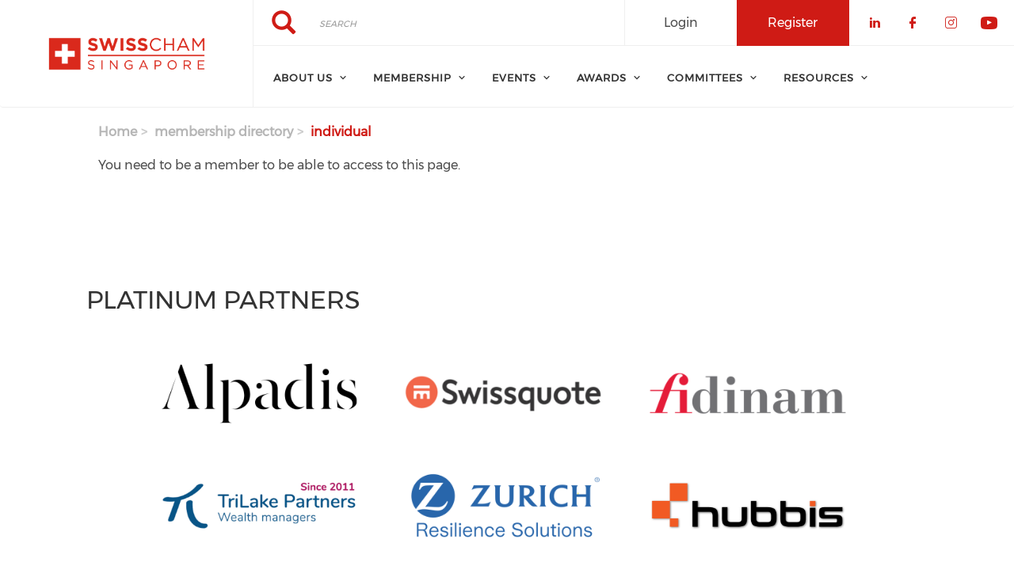

--- FILE ---
content_type: text/html; charset=UTF-8
request_url: https://www.swisscham.sg/membership-directory/individual
body_size: 10970
content:
<!DOCTYPE html><html lang="en" dir="ltr" prefix="content: http://purl.org/rss/1.0/modules/content/ dc: http://purl.org/dc/terms/ foaf: http://xmlns.com/foaf/0.1/ og: http://ogp.me/ns# rdfs: http://www.w3.org/2000/01/rdf-schema# schema: http://schema.org/ sioc: http://rdfs.org/sioc/ns# sioct: http://rdfs.org/sioc/types# skos: http://www.w3.org/2004/02/skos/core# xsd: http://www.w3.org/2001/XMLSchema# "><head><meta charset="utf-8" /><script async src="https://www.googletagmanager.com/gtag/js?id=G-NR9F9V1VCY"></script><script>window.dataLayer = window.dataLayer || [];function gtag(){dataLayer.push(arguments)};gtag("js", new Date());gtag("set", "developer_id.dMDhkMT", true);gtag("config", "G-NR9F9V1VCY", {"groups":"default","page_placeholder":"PLACEHOLDER_page_location","allow_ad_personalization_signals":false});</script><link rel="canonical" href="https://www.swisscham.sg/membership-directory/individual" /><link rel="image_src" href="https://swisscham.sg/sites/default/files/swisscham-singapore-logo.png" /><meta property="og:image" content="https://swisscham.sg/sites/default/files/swisscham-singapore-logo.png" /><meta property="og:image:url" content="https://swisscham.sg/sites/default/files/swisscham-singapore-logo.png" /><meta property="og:image:alt" content="SwissCham Singapore" /><meta name="Generator" content="Drupal 10 (https://www.drupal.org)" /><meta name="MobileOptimized" content="width" /><meta name="HandheldFriendly" content="true" /><meta name="viewport" content="width=device-width, initial-scale=1.0" /><link rel="stylesheet" href="/sites/default/files/fontyourface/local_fonts/montserrat/font.css" media="all" /><link rel="stylesheet" href="/sites/default/files/fontyourface/local_fonts/eventbank_v1_2/font.css" media="all" /><link rel="stylesheet" href="/sites/default/files/fontyourface/local_fonts/eventbank_v1_21/font.css" media="all" /><link rel="stylesheet" href="/sites/default/files/fontyourface/local_fonts/eventbank_v1_22/font.css" media="all" /><link rel="stylesheet" href="/sites/default/files/fontyourface/local_fonts/eventbank_v1_23/font.css" media="all" /><link rel="stylesheet" href="/sites/default/files/fontyourface/local_fonts/eventbank_v1_24/font.css" media="all" /><link rel="icon" href="/sites/default/files/swisscham-singapore-favicon.png.png" type="image/png" /><script>window.a2a_config=window.a2a_config||{};a2a_config.callbacks=[];a2a_config.overlays=[];a2a_config.templates={};</script><title>Membership Directory | SwissCham Singapore</title><link rel="stylesheet" media="all" href="/sites/default/files/css/css_GeLigbGR0yLcGcKSMM25ZU7XRGbC3rhwDQ7l9-DqERE.css?delta=0&amp;language=en&amp;theme=EventBank&amp;include=eJw9zMEJwzAMQNGF1GiHQucIMpYTE1sKkhLj7UsL7eXzTv91s8ST5MCtaaL28JitygaUcyjJxB-WYioBSTU8jE4sRp2H2gF-nWyl-o5_rZ8Pr2OvweDTgzsmcoa78nD8dumar8ZvR7Mz2g" /><link rel="stylesheet" media="all" href="/sites/default/files/css/css_4XGn5c4E8WiNr0kIuxKlOPAY4Rt264oy_Gl_6zrST00.css?delta=1&amp;language=en&amp;theme=EventBank&amp;include=eJw9zMEJwzAMQNGF1GiHQucIMpYTE1sKkhLj7UsL7eXzTv91s8ST5MCtaaL28JitygaUcyjJxB-WYioBSTU8jE4sRp2H2gF-nWyl-o5_rZ8Pr2OvweDTgzsmcoa78nD8dumar8ZvR7Mz2g" /><link rel="stylesheet" media="all" href="/sites/default/files/css/css_wvKyuWzd5MOaS1cLSdzQ80GmLouD90_AlAnuI1CwJxU.css?delta=2&amp;language=en&amp;theme=EventBank&amp;include=eJw9zMEJwzAMQNGF1GiHQucIMpYTE1sKkhLj7UsL7eXzTv91s8ST5MCtaaL28JitygaUcyjJxB-WYioBSTU8jE4sRp2H2gF-nWyl-o5_rZ8Pr2OvweDTgzsmcoa78nD8dumar8ZvR7Mz2g" /><link rel="stylesheet" media="all" href="//cdn.jsdelivr.net/npm/entreprise7pro-bootstrap@3.4.8/dist/css/bootstrap.min.css" integrity="sha256-zL9fLm9PT7/fK/vb1O9aIIAdm/+bGtxmUm/M1NPTU7Y=" crossorigin="anonymous" /><link rel="stylesheet" media="all" href="//cdn.jsdelivr.net/npm/@unicorn-fail/drupal-bootstrap-styles@0.0.2/dist/3.1.1/7.x-3.x/drupal-bootstrap.min.css" integrity="sha512-nrwoY8z0/iCnnY9J1g189dfuRMCdI5JBwgvzKvwXC4dZ+145UNBUs+VdeG/TUuYRqlQbMlL4l8U3yT7pVss9Rg==" crossorigin="anonymous" /><link rel="stylesheet" media="all" href="//cdn.jsdelivr.net/npm/@unicorn-fail/drupal-bootstrap-styles@0.0.2/dist/3.1.1/8.x-3.x/drupal-bootstrap.min.css" integrity="sha512-jM5OBHt8tKkl65deNLp2dhFMAwoqHBIbzSW0WiRRwJfHzGoxAFuCowGd9hYi1vU8ce5xpa5IGmZBJujm/7rVtw==" crossorigin="anonymous" /><link rel="stylesheet" media="all" href="//cdn.jsdelivr.net/npm/@unicorn-fail/drupal-bootstrap-styles@0.0.2/dist/3.2.0/7.x-3.x/drupal-bootstrap.min.css" integrity="sha512-U2uRfTiJxR2skZ8hIFUv5y6dOBd9s8xW+YtYScDkVzHEen0kU0G9mH8F2W27r6kWdHc0EKYGY3JTT3C4pEN+/g==" crossorigin="anonymous" /><link rel="stylesheet" media="all" href="//cdn.jsdelivr.net/npm/@unicorn-fail/drupal-bootstrap-styles@0.0.2/dist/3.2.0/8.x-3.x/drupal-bootstrap.min.css" integrity="sha512-JXQ3Lp7Oc2/VyHbK4DKvRSwk2MVBTb6tV5Zv/3d7UIJKlNEGT1yws9vwOVUkpsTY0o8zcbCLPpCBG2NrZMBJyQ==" crossorigin="anonymous" /><link rel="stylesheet" media="all" href="//cdn.jsdelivr.net/npm/@unicorn-fail/drupal-bootstrap-styles@0.0.2/dist/3.3.1/7.x-3.x/drupal-bootstrap.min.css" integrity="sha512-ZbcpXUXjMO/AFuX8V7yWatyCWP4A4HMfXirwInFWwcxibyAu7jHhwgEA1jO4Xt/UACKU29cG5MxhF/i8SpfiWA==" crossorigin="anonymous" /><link rel="stylesheet" media="all" href="//cdn.jsdelivr.net/npm/@unicorn-fail/drupal-bootstrap-styles@0.0.2/dist/3.3.1/8.x-3.x/drupal-bootstrap.min.css" integrity="sha512-kTMXGtKrWAdF2+qSCfCTa16wLEVDAAopNlklx4qPXPMamBQOFGHXz0HDwz1bGhstsi17f2SYVNaYVRHWYeg3RQ==" crossorigin="anonymous" /><link rel="stylesheet" media="all" href="//cdn.jsdelivr.net/npm/@unicorn-fail/drupal-bootstrap-styles@0.0.2/dist/3.4.0/8.x-3.x/drupal-bootstrap.min.css" integrity="sha512-tGFFYdzcicBwsd5EPO92iUIytu9UkQR3tLMbORL9sfi/WswiHkA1O3ri9yHW+5dXk18Rd+pluMeDBrPKSwNCvw==" crossorigin="anonymous" /><link rel="stylesheet" media="all" href="/sites/default/files/css/css_tOdV_UmAwrRrtKEeoB4OKMI3hSf8OTbZz-Huhfa-Po8.css?delta=11&amp;language=en&amp;theme=EventBank&amp;include=eJw9zMEJwzAMQNGF1GiHQucIMpYTE1sKkhLj7UsL7eXzTv91s8ST5MCtaaL28JitygaUcyjJxB-WYioBSTU8jE4sRp2H2gF-nWyl-o5_rZ8Pr2OvweDTgzsmcoa78nD8dumar8ZvR7Mz2g" /><script src="//use.fontawesome.com/releases/v5.13.1/js/all.js" defer crossorigin="anonymous"></script><script src="//use.fontawesome.com/releases/v5.13.1/js/v4-shims.js" defer crossorigin="anonymous"></script></head><body class="fontyourface body-class path-membership-directory has-glyphicons context-membership-directory-individual route-eventbank-api-membership-listing"><div class="ajax-overlay"><div id="loading"></div></div> <a href="#main-content" class="visually-hidden focusable skip-link"> Skip to main content </a><div class="dialog-off-canvas-main-canvas" data-off-canvas-main-canvas> <header class="navbar navbar-default container" id="navbar" role="banner"><div class="navbar-header"><div class="region region-navigation class-region-membership-directory-individual region-eventbank-api-membership-listing"> <section id="block-headerleft" class="col-xs-4 mobile-hide group-header-left block block-blockgroup block-block-groupheader-left clearfix"> <a class="logo navbar-btn pull-left" href="/" title="Home" rel="home"> <img src="/sites/default/files/swisscham-singapore-logo.png" alt="Home" /> </a> </section><section id="block-headerright" class="col-xs-8 mobile-hide group-header-right block block-blockgroup block-block-groupheader-right clearfix"> <section id="block-headerrighttop" class="col-xs-12 group-header-right-top block block-blockgroup block-block-groupheader-right-top clearfix"><div class="search-block-form col-xs-5 search-block-header block block-search block-search-form-block" data-drupal-selector="search-block-form" id="block-searchform" role="search"><form action="/search/node" method="get" id="search-block-form" accept-charset="UTF-8"><div class="form-item js-form-item form-type-search js-form-type-search form-item-keys js-form-item-keys form-no-label form-group"> <label for="edit-keys--2" class="control-label sr-only">Search</label><div class="input-group"><input title="" data-toggle="" data-original-title="" data-drupal-selector="edit-keys" class="form-search form-control" placeholder="Search" type="search" id="edit-keys--2" name="keys" value="" size="15" maxlength="128" /><span class="input-group-btn"><button type="submit" value="Search" class="button js-form-submit form-submit btn-primary btn icon-only"><span class="sr-only">Search</span><span class="icon glyphicon glyphicon-search" aria-hidden="true"></span></button></span></div><div id="edit-keys--2--description" class="description help-block"> Enter the terms you wish to search for.</div></div><div class="form-actions form-group js-form-wrapper form-wrapper" data-drupal-selector="edit-actions" id="edit-actions--2"></div></form></div><section id="block-socialfollow" class="col-xs-3 header-login-register-follow header-social-follow block block-eventbank-social block-social-follow-block clearfix"><div class="icon-social-header"><div class="social-header-follow button-social-media"> <a href="https://www.linkedin.com/company/swisschamsingapore/" target="_blank"> <span class="f-icon linkedin-icon icon-social-media" alt="Check our social media on linkedin"></span> <span class="visually-hidden">Check our social media on linkedin</span> </a></div><div class="social-header-follow button-social-media"> <a href="https://www.facebook.com/swisschamsingapore/" target="_blank"> <span class="f-icon facebook-icon icon-social-media" alt="Check our social media on facebook"></span> <span class="visually-hidden">Check our social media on facebook</span> </a></div><div class="social-header-follow button-social-media"> <a href="https://www.instagram.com/swisschamsingapore/" target="_blank"> <span class="f-icon instagram-icon icon-social-media" alt="Check our social media on instagram"></span> <span class="visually-hidden">Check our social media on instagram</span> </a></div><div class="social-header-follow button-social-media"> <a href="https://www.youtube.com/channel/UCDvwL_6N2Oy7rLzo7tZg7Jw" target="_blank"> <span class="f-icon youtube-icon icon-social-media" alt="Check our social media on youtube"></span> <span class="visually-hidden">Check our social media on youtube</span> </a></div></div> </section><section id="block-eventbankregister" class="col-xs-2 header-login-register-follow header-eventbank-register block block-eventbank-api block-eventbank-register-block clearfix"> <a target="_blank" href="https://swisschamsg.glueup.com/register/account"><div class="field field--name-body field--type-text-with-summary field--label-hidden field--item"><p> Register</p></div> </a> </section><section id="block-eventbanklogin" class="col-xs-2 header-login-register-follow header-eventbank-login block block-eventbank-api block-eventbank-login-block clearfix"> <a class="popup-modal user-login-button" href="/user/login#region-content"><div class="field field--name-body field--type-text-with-summary field--label-hidden field--item"><p> Login</p></div> </a> </section> </section><section id="block-mainnavigation" class="col-xs-12 main-navigation block block-superfish block-superfishmain clearfix"><ul id="superfish-main" class="menu sf-menu sf-main sf-navbar sf-style-white" role="menu" aria-label="Menu"><li id="main-menu-link-content289c190f-02a6-4931-a117-68244663329e" class="sf-depth-1 menuparent sf-first" role="none"> <span class="sf-depth-1 menuparent nolink" role="menuitem" aria-haspopup="true" aria-expanded="false">About Us</span><ul role="menu"><li id="main-menu-link-contente8c2f1dc-c710-4743-89ff-ab1c6b1bc4e2" class="sf-depth-2 sf-no-children sf-first" role="none"> <a href="/about-chamber-our-team" class="sf-depth-2" role="menuitem">About the Chamber</a></li><li id="main-menu-link-content17eb8bdb-8416-4b97-81f1-dcf20816c7d0" class="sf-depth-2 sf-no-children" role="none"> <a href="/our-mission" class="sf-depth-2" role="menuitem">Our mission</a></li><li id="main-menu-link-content66f2f208-2b73-409c-9c29-d99ff8665faf" class="sf-depth-2 sf-no-children" role="none"> <a href="/ambassadors-message" class="sf-depth-2" role="menuitem">Ambassador’s Message</a></li><li id="main-menu-link-contenta0013c7e-10ac-4d90-ba51-06f811799bac" class="sf-depth-2 sf-no-children sf-last" role="none"> <a href="/contact" class="sf-depth-2" role="menuitem">Contact Us</a></li></ul></li><li id="main-menu-link-content5d2f0f27-992e-4944-b1b5-a47d234b4db5" class="sf-depth-1 menuparent" role="none"> <span class="sf-depth-1 menuparent nolink" role="menuitem" aria-haspopup="true" aria-expanded="false">Membership</span><ul role="menu"><li id="main-menu-link-contentd93dd884-43fc-4c93-8588-d99601831232" class="sf-depth-2 sf-no-children sf-first" role="none"> <a href="/membership-benefits" class="sf-depth-2" role="menuitem">Membership Benefits</a></li><li id="main-menu-link-content5470faff-da3b-445a-bed9-5bd76d19c3cb" class="sf-depth-2 sf-no-children" role="none"> <a href="/membership-types" class="sf-depth-2" role="menuitem">Membership Types</a></li><li id="main-menu-link-content1f180a55-224f-4656-a930-cedf20312330" class="sf-depth-2 sf-no-children" role="none"> <a href="/become-partner" class="sf-depth-2" role="menuitem">Become a Partner</a></li><li id="main-menu-link-contente45b991a-0ce3-49c6-8bea-6f7d66d35070" class="sf-depth-2 sf-no-children" role="none"> <a href="/membership-directory/corporate" class="sf-depth-2" role="menuitem">Member Directory</a></li><li id="main-menu-link-contente492a8b6-3123-462d-92ac-935f233bd581" class="sf-depth-2 sf-no-children sf-last" role="none"> <a href="/swisscham-member-privileges" class="sf-depth-2" role="menuitem">Member Privileges</a></li></ul></li><li id="main-menu-link-content1f95291f-33c3-42c4-9e89-47f7d863cbc8" class="sf-depth-1 menuparent" role="none"> <span class="sf-depth-1 menuparent nolink" role="menuitem" aria-haspopup="true" aria-expanded="false">Events</span><ul role="menu"><li id="main-menu-link-content3c1e3653-37be-4901-9499-720f82266f1c" class="sf-depth-2 sf-no-children sf-first" role="none"> <a href="/events" class="sf-depth-2" role="menuitem">Our Events</a></li><li id="main-menu-link-content75b4f05e-78ee-4b45-a6f6-3b5b997ea0ac" class="sf-depth-2 sf-no-children" role="none"> <a href="/swisscham-event-portfolio" class="sf-depth-2" role="menuitem">Events Portfolio</a></li><li id="main-menu-link-content47f92c59-efe5-4a18-86b7-45af0e033ad4" class="sf-depth-2 sf-no-children" role="none"> <a href="/photo-gallery" class="sf-depth-2" role="menuitem">Photo Gallery</a></li><li id="main-menu-link-contentbcd1a1f9-22b4-4284-898e-0f89b6168ef3" class="sf-depth-2 sf-no-children" role="none"> <a href="/events?timeline=2" class="sf-depth-2" role="menuitem">Events Archive</a></li><li id="main-menu-link-content8b0645fb-0b6d-4b2a-a141-a88a8ffbc4ad" class="sf-depth-2 sf-no-children" role="none"> <a href="/member-events" class="sf-depth-2" role="menuitem">Member events</a></li></ul></li><li id="main-menu-link-contentda23c823-4c2e-420c-a0f1-01035958cbbb" class="sf-depth-1 menuparent" role="none"> <span class="sf-depth-1 menuparent nolink" role="menuitem" aria-haspopup="true" aria-expanded="false">Awards</span><ul role="menu"><li id="main-menu-link-content77ddd16e-23ee-4ceb-8b22-4a3a8e6572aa" class="sf-depth-2 sf-no-children sf-first" role="none"> <a href="/hr-award-2025" class="sf-depth-2" role="menuitem">HR Award 2025</a></li><li id="main-menu-link-contenta275e1eb-f322-42d0-aa17-e6af70265514" class="sf-depth-2 sf-no-children" role="none"> <a href="/swisscham-modern-work-hr-award-2024" class="sf-depth-2" role="menuitem">HR Award 2024</a></li><li id="main-menu-link-contentebda1610-b222-457a-bb49-e6a1df245b0f" class="sf-depth-2 sf-no-children" role="none"> <a href="/business-excellence-awards-past-winners" class="sf-depth-2" role="menuitem">Previous Award Winners</a></li></ul></li><li id="main-menu-link-contente9c75b43-dc2f-4bf4-b2a0-14758a7d9d7f" class="sf-depth-1 menuparent" role="none"> <span class="sf-depth-1 menuparent nolink" role="menuitem" aria-haspopup="true" aria-expanded="false">Committees</span><ul role="menu"><li id="main-menu-link-content297d01d4-3bc7-4410-81e4-8e69db1783e1" class="sf-depth-2 sf-no-children sf-first" role="none"> <a href="/committees-0" class="sf-depth-2" role="menuitem">About</a></li><li id="main-menu-link-content7a961a26-3a8a-4b54-a535-9c936912586e" class="sf-depth-2 sf-no-children" role="none"> <a href="/committees/climate-tech" class="sf-depth-2" role="menuitem">Climate Tech</a></li><li id="main-menu-link-content64f2232e-78f8-49ae-a3e2-2721b4e32749" class="sf-depth-2 sf-no-children" role="none"> <a href="/committees/finance" class="sf-depth-2" role="menuitem">Finance</a></li><li id="main-menu-link-contentebd1dc0e-d2ec-4f5a-bb3b-930473d5032a" class="sf-depth-2 sf-no-children" role="none"> <a href="/committees/hospitality" class="sf-depth-2" role="menuitem">Hospitality</a></li><li id="main-menu-link-contenta6c537ef-7458-49f2-8afd-f8fd4d957f06" class="sf-depth-2 sf-no-children" role="none"> <a href="/committees/international-relations-apac" class="sf-depth-2" role="menuitem">Int Relations APAC</a></li><li id="main-menu-link-contentc3841615-8ccd-46d2-b866-7606ebe81212" class="sf-depth-2 sf-no-children" role="none"> <a href="/committees/legal-integrity-compliance" class="sf-depth-2" role="menuitem">Legal, Integrity &amp; Compliance</a></li><li id="main-menu-link-contente2dc053d-64f6-404d-8591-f4a9a354858a" class="sf-depth-2 sf-no-children" role="none"> <a href="/committees/people-skills" class="sf-depth-2" role="menuitem">People &amp; Skills</a></li><li id="main-menu-link-content0f1539fe-aaba-4684-88c6-81b26eb8f863" class="sf-depth-2 sf-no-children" role="none"> <a href="/committees/science-technology" class="sf-depth-2" role="menuitem">Science &amp; Technology</a></li><li id="main-menu-link-content9dbd78c8-e676-478e-8761-a10431f886e0" class="sf-depth-2 sf-no-children sf-last" role="none"> <a href="/committees/join-young-professional-member" class="sf-depth-2" role="menuitem">Young Professionals</a></li></ul></li><li id="main-menu-link-content9144f3d1-230d-464a-bbd7-4ec109b1ef70" class="sf-depth-1 menuparent" role="none"> <span class="sf-depth-1 menuparent nolink" role="menuitem" aria-haspopup="true" aria-expanded="false">Resources</span><ul role="menu"><li id="main-menu-link-contentcd17e3b2-c75f-41de-a054-e7c7736f0e55" class="sf-depth-2 sf-no-children sf-first" role="none"> <a href="/news" class="sf-depth-2" role="menuitem">Chamber News</a></li><li id="main-views-viewviewsjobspage-1" class="sf-depth-2 sf-no-children" role="none"> <a href="/jobs" class="sf-depth-2" role="menuitem">Job Opportunities</a></li><li id="main-menu-link-contentd4c22dd9-41d0-4a03-bed3-fc4b6b36d97a" class="sf-depth-2 sf-no-children" role="none"> <a href="/swiss-news" class="sf-depth-2" role="menuitem">Swiss News</a></li><li id="main-menu-link-contentbbd3792a-8370-429a-aa4f-4afc97095b4d" class="sf-depth-2 menuparent" role="none"> <a href="/rules-terms" class="sf-depth-2 menuparent" role="menuitem" aria-haspopup="true" aria-expanded="false">Rules &amp; Terms</a><ul role="menu"><li id="main-menu-link-content2a84af01-853a-4add-945a-13a9688cb285" class="sf-depth-3 sf-no-children sf-first" role="none"> <a href="/swisscham-singapore-rules" class="sf-depth-3" role="menuitem">Rules</a></li><li id="main-menu-link-contentda6fa4c5-8cdb-4db7-9bef-a40583dffaa9" class="sf-depth-3 sf-no-children sf-last" role="none"> <a href="/terms-conditions" class="sf-depth-3" role="menuitem">Terms &amp; Conditions</a></li></ul></li></ul></li></ul> </section> </section><section id="block-mobileheadertop" class="col-xs-12 mobile-display mobile-header-top block block-blockgroup block-block-groupmobile-header-top clearfix"> <section id="block-socialfollow-2" class="col-xs-6 header-login-register-follow-mobile social-follow-mobile block block-eventbank-social block-social-follow-block clearfix"><div class="icon-social-header"><div class="social-header-follow button-social-media"> <a href="https://www.linkedin.com/company/swisschamsingapore/" target="_blank"> <span class="f-icon linkedin-icon icon-social-media" alt="Check our social media on linkedin"></span> <span class="visually-hidden">Check our social media on linkedin</span> </a></div><div class="social-header-follow button-social-media"> <a href="https://www.facebook.com/swisschamsingapore/" target="_blank"> <span class="f-icon facebook-icon icon-social-media" alt="Check our social media on facebook"></span> <span class="visually-hidden">Check our social media on facebook</span> </a></div><div class="social-header-follow button-social-media"> <a href="https://www.instagram.com/swisschamsingapore/" target="_blank"> <span class="f-icon instagram-icon icon-social-media" alt="Check our social media on instagram"></span> <span class="visually-hidden">Check our social media on instagram</span> </a></div><div class="social-header-follow button-social-media"> <a href="https://www.youtube.com/channel/UCDvwL_6N2Oy7rLzo7tZg7Jw" target="_blank"> <span class="f-icon youtube-icon icon-social-media" alt="Check our social media on youtube"></span> <span class="visually-hidden">Check our social media on youtube</span> </a></div></div> </section><section id="block-eventbanklogin-2" class="col-xs-3 header-login-register-follow-mobile eventbank-login-mobile block block-eventbank-api block-eventbank-login-block clearfix"> <a class="popup-modal user-login-button" href="/user/login#region-content"><div class="field field--name-body field--type-text-with-summary field--label-hidden field--item"><p> Login</p></div> </a> </section><section id="block-eventbankregister-2" class="col-xs-3 header-login-register-follow-mobile eventbank-register-mobile block block-eventbank-api block-eventbank-register-block clearfix"> <a target="_blank" href="https://swisschamsg.glueup.com/register/account"><div class="field field--name-body field--type-text-with-summary field--label-hidden field--item"><p> Register</p></div> </a> </section> </section><section id="block-mobileheaderbottom" class="col-xs-12 mobile-display mobile-header-bottom block block-blockgroup block-block-groupmobile-header-bottom clearfix"> <a class="logo navbar-btn pull-left" href="/" title="Home" rel="home"> <img src="/sites/default/files/swisscham-singapore-logo.png" alt="Home" /> </a> <section id="block-mobilemenu" class="col-xs-6 block block-eventbank-api block-mobile-menu clearfix"><div class="mobile-header-menu"> <span class="mobile-header-menu-link f-icon mobile-menu-icon"></span><div class="mobile-block-menu"> <span class="f-icon close-icon"></span> <section id="block-mainnavigation-2" class="main-navigation-mobile block block-superfish block-superfishmain clearfix"><ul id="superfish-main--2" class="menu sf-menu sf-main sf-vertical sf-style-none" role="menu" aria-label="Menu"><li id="main-menu-link-content289c190f-02a6-4931-a117-68244663329e--2" class="sf-depth-1 menuparent sf-first" role="none"> <span class="sf-depth-1 menuparent nolink" role="menuitem" aria-haspopup="true" aria-expanded="false">About Us</span><ul role="menu"><li id="main-menu-link-contente8c2f1dc-c710-4743-89ff-ab1c6b1bc4e2--2" class="sf-depth-2 sf-no-children sf-first" role="none"> <a href="/about-chamber-our-team" class="sf-depth-2" role="menuitem">About the Chamber</a></li><li id="main-menu-link-content17eb8bdb-8416-4b97-81f1-dcf20816c7d0--2" class="sf-depth-2 sf-no-children" role="none"> <a href="/our-mission" class="sf-depth-2" role="menuitem">Our mission</a></li><li id="main-menu-link-content66f2f208-2b73-409c-9c29-d99ff8665faf--2" class="sf-depth-2 sf-no-children" role="none"> <a href="/ambassadors-message" class="sf-depth-2" role="menuitem">Ambassador’s Message</a></li><li id="main-menu-link-contenta0013c7e-10ac-4d90-ba51-06f811799bac--2" class="sf-depth-2 sf-no-children sf-last" role="none"> <a href="/contact" class="sf-depth-2" role="menuitem">Contact Us</a></li></ul></li><li id="main-menu-link-content5d2f0f27-992e-4944-b1b5-a47d234b4db5--2" class="sf-depth-1 menuparent" role="none"> <span class="sf-depth-1 menuparent nolink" role="menuitem" aria-haspopup="true" aria-expanded="false">Membership</span><ul role="menu"><li id="main-menu-link-contentd93dd884-43fc-4c93-8588-d99601831232--2" class="sf-depth-2 sf-no-children sf-first" role="none"> <a href="/membership-benefits" class="sf-depth-2" role="menuitem">Membership Benefits</a></li><li id="main-menu-link-content5470faff-da3b-445a-bed9-5bd76d19c3cb--2" class="sf-depth-2 sf-no-children" role="none"> <a href="/membership-types" class="sf-depth-2" role="menuitem">Membership Types</a></li><li id="main-menu-link-content1f180a55-224f-4656-a930-cedf20312330--2" class="sf-depth-2 sf-no-children" role="none"> <a href="/become-partner" class="sf-depth-2" role="menuitem">Become a Partner</a></li><li id="main-menu-link-contente45b991a-0ce3-49c6-8bea-6f7d66d35070--2" class="sf-depth-2 sf-no-children" role="none"> <a href="/membership-directory/corporate" class="sf-depth-2" role="menuitem">Member Directory</a></li><li id="main-menu-link-contente492a8b6-3123-462d-92ac-935f233bd581--2" class="sf-depth-2 sf-no-children sf-last" role="none"> <a href="/swisscham-member-privileges" class="sf-depth-2" role="menuitem">Member Privileges</a></li></ul></li><li id="main-menu-link-content1f95291f-33c3-42c4-9e89-47f7d863cbc8--2" class="sf-depth-1 menuparent" role="none"> <span class="sf-depth-1 menuparent nolink" role="menuitem" aria-haspopup="true" aria-expanded="false">Events</span><ul role="menu"><li id="main-menu-link-content3c1e3653-37be-4901-9499-720f82266f1c--2" class="sf-depth-2 sf-no-children sf-first" role="none"> <a href="/events" class="sf-depth-2" role="menuitem">Our Events</a></li><li id="main-menu-link-content75b4f05e-78ee-4b45-a6f6-3b5b997ea0ac--2" class="sf-depth-2 sf-no-children" role="none"> <a href="/swisscham-event-portfolio" class="sf-depth-2" role="menuitem">Events Portfolio</a></li><li id="main-menu-link-content47f92c59-efe5-4a18-86b7-45af0e033ad4--2" class="sf-depth-2 sf-no-children" role="none"> <a href="/photo-gallery" class="sf-depth-2" role="menuitem">Photo Gallery</a></li><li id="main-menu-link-contentbcd1a1f9-22b4-4284-898e-0f89b6168ef3--2" class="sf-depth-2 sf-no-children" role="none"> <a href="/events?timeline=2" class="sf-depth-2" role="menuitem">Events Archive</a></li><li id="main-menu-link-content8b0645fb-0b6d-4b2a-a141-a88a8ffbc4ad--2" class="sf-depth-2 sf-no-children" role="none"> <a href="/member-events" class="sf-depth-2" role="menuitem">Member events</a></li></ul></li><li id="main-menu-link-contentda23c823-4c2e-420c-a0f1-01035958cbbb--2" class="sf-depth-1 menuparent" role="none"> <span class="sf-depth-1 menuparent nolink" role="menuitem" aria-haspopup="true" aria-expanded="false">Awards</span><ul role="menu"><li id="main-menu-link-content77ddd16e-23ee-4ceb-8b22-4a3a8e6572aa--2" class="sf-depth-2 sf-no-children sf-first" role="none"> <a href="/hr-award-2025" class="sf-depth-2" role="menuitem">HR Award 2025</a></li><li id="main-menu-link-contenta275e1eb-f322-42d0-aa17-e6af70265514--2" class="sf-depth-2 sf-no-children" role="none"> <a href="/swisscham-modern-work-hr-award-2024" class="sf-depth-2" role="menuitem">HR Award 2024</a></li><li id="main-menu-link-contentebda1610-b222-457a-bb49-e6a1df245b0f--2" class="sf-depth-2 sf-no-children" role="none"> <a href="/business-excellence-awards-past-winners" class="sf-depth-2" role="menuitem">Previous Award Winners</a></li></ul></li><li id="main-menu-link-contente9c75b43-dc2f-4bf4-b2a0-14758a7d9d7f--2" class="sf-depth-1 menuparent" role="none"> <span class="sf-depth-1 menuparent nolink" role="menuitem" aria-haspopup="true" aria-expanded="false">Committees</span><ul role="menu"><li id="main-menu-link-content297d01d4-3bc7-4410-81e4-8e69db1783e1--2" class="sf-depth-2 sf-no-children sf-first" role="none"> <a href="/committees-0" class="sf-depth-2" role="menuitem">About</a></li><li id="main-menu-link-content7a961a26-3a8a-4b54-a535-9c936912586e--2" class="sf-depth-2 sf-no-children" role="none"> <a href="/committees/climate-tech" class="sf-depth-2" role="menuitem">Climate Tech</a></li><li id="main-menu-link-content64f2232e-78f8-49ae-a3e2-2721b4e32749--2" class="sf-depth-2 sf-no-children" role="none"> <a href="/committees/finance" class="sf-depth-2" role="menuitem">Finance</a></li><li id="main-menu-link-contentebd1dc0e-d2ec-4f5a-bb3b-930473d5032a--2" class="sf-depth-2 sf-no-children" role="none"> <a href="/committees/hospitality" class="sf-depth-2" role="menuitem">Hospitality</a></li><li id="main-menu-link-contenta6c537ef-7458-49f2-8afd-f8fd4d957f06--2" class="sf-depth-2 sf-no-children" role="none"> <a href="/committees/international-relations-apac" class="sf-depth-2" role="menuitem">Int Relations APAC</a></li><li id="main-menu-link-contentc3841615-8ccd-46d2-b866-7606ebe81212--2" class="sf-depth-2 sf-no-children" role="none"> <a href="/committees/legal-integrity-compliance" class="sf-depth-2" role="menuitem">Legal, Integrity &amp; Compliance</a></li><li id="main-menu-link-contente2dc053d-64f6-404d-8591-f4a9a354858a--2" class="sf-depth-2 sf-no-children" role="none"> <a href="/committees/people-skills" class="sf-depth-2" role="menuitem">People &amp; Skills</a></li><li id="main-menu-link-content0f1539fe-aaba-4684-88c6-81b26eb8f863--2" class="sf-depth-2 sf-no-children" role="none"> <a href="/committees/science-technology" class="sf-depth-2" role="menuitem">Science &amp; Technology</a></li><li id="main-menu-link-content9dbd78c8-e676-478e-8761-a10431f886e0--2" class="sf-depth-2 sf-no-children sf-last" role="none"> <a href="/committees/join-young-professional-member" class="sf-depth-2" role="menuitem">Young Professionals</a></li></ul></li><li id="main-menu-link-content9144f3d1-230d-464a-bbd7-4ec109b1ef70--2" class="sf-depth-1 menuparent" role="none"> <span class="sf-depth-1 menuparent nolink" role="menuitem" aria-haspopup="true" aria-expanded="false">Resources</span><ul role="menu"><li id="main-menu-link-contentcd17e3b2-c75f-41de-a054-e7c7736f0e55--2" class="sf-depth-2 sf-no-children sf-first" role="none"> <a href="/news" class="sf-depth-2" role="menuitem">Chamber News</a></li><li id="main-views-viewviewsjobspage-1--2" class="sf-depth-2 sf-no-children" role="none"> <a href="/jobs" class="sf-depth-2" role="menuitem">Job Opportunities</a></li><li id="main-menu-link-contentd4c22dd9-41d0-4a03-bed3-fc4b6b36d97a--2" class="sf-depth-2 sf-no-children" role="none"> <a href="/swiss-news" class="sf-depth-2" role="menuitem">Swiss News</a></li><li id="main-menu-link-contentbbd3792a-8370-429a-aa4f-4afc97095b4d--2" class="sf-depth-2 menuparent" role="none"> <a href="/rules-terms" class="sf-depth-2 menuparent" role="menuitem" aria-haspopup="true" aria-expanded="false">Rules &amp; Terms</a><ul role="menu"><li id="main-menu-link-content2a84af01-853a-4add-945a-13a9688cb285--2" class="sf-depth-3 sf-no-children sf-first" role="none"> <a href="/swisscham-singapore-rules" class="sf-depth-3" role="menuitem">Rules</a></li><li id="main-menu-link-contentda6fa4c5-8cdb-4db7-9bef-a40583dffaa9--2" class="sf-depth-3 sf-no-children sf-last" role="none"> <a href="/terms-conditions" class="sf-depth-3" role="menuitem">Terms &amp; Conditions</a></li></ul></li></ul></li></ul> </section><div class="social-block-menu-container"><div class="social-block-menu"><div class="social-menu-follow button-social-media"> <a href="https://www.linkedin.com/company/swisschamsingapore/" target="_blank"> <span class="f-icon linkedin-icon icon-social-media"></span> </a></div><div class="social-menu-follow button-social-media"> <a href="https://www.facebook.com/swisschamsingapore/" target="_blank"> <span class="f-icon facebook-icon icon-social-media"></span> </a></div><div class="social-menu-follow button-social-media"> <a href="https://www.instagram.com/swisschamsingapore/" target="_blank"> <span class="f-icon instagram-icon icon-social-media"></span> </a></div><div class="social-menu-follow button-social-media"> <a href="https://www.youtube.com/channel/UCDvwL_6N2Oy7rLzo7tZg7Jw" target="_blank"> <span class="f-icon youtube-icon icon-social-media"></span> </a></div></div></div></div></div> </section><section id="block-mainnavigation-2" class="main-navigation-mobile block block-superfish block-superfishmain clearfix"><ul id="superfish-main--2" class="menu sf-menu sf-main sf-vertical sf-style-none" role="menu" aria-label="Menu"><li id="main-menu-link-content289c190f-02a6-4931-a117-68244663329e--2" class="sf-depth-1 menuparent sf-first" role="none"> <span class="sf-depth-1 menuparent nolink" role="menuitem" aria-haspopup="true" aria-expanded="false">About Us</span><ul role="menu"><li id="main-menu-link-contente8c2f1dc-c710-4743-89ff-ab1c6b1bc4e2--2" class="sf-depth-2 sf-no-children sf-first" role="none"> <a href="/about-chamber-our-team" class="sf-depth-2" role="menuitem">About the Chamber</a></li><li id="main-menu-link-content17eb8bdb-8416-4b97-81f1-dcf20816c7d0--2" class="sf-depth-2 sf-no-children" role="none"> <a href="/our-mission" class="sf-depth-2" role="menuitem">Our mission</a></li><li id="main-menu-link-content66f2f208-2b73-409c-9c29-d99ff8665faf--2" class="sf-depth-2 sf-no-children" role="none"> <a href="/ambassadors-message" class="sf-depth-2" role="menuitem">Ambassador’s Message</a></li><li id="main-menu-link-contenta0013c7e-10ac-4d90-ba51-06f811799bac--2" class="sf-depth-2 sf-no-children sf-last" role="none"> <a href="/contact" class="sf-depth-2" role="menuitem">Contact Us</a></li></ul></li><li id="main-menu-link-content5d2f0f27-992e-4944-b1b5-a47d234b4db5--2" class="sf-depth-1 menuparent" role="none"> <span class="sf-depth-1 menuparent nolink" role="menuitem" aria-haspopup="true" aria-expanded="false">Membership</span><ul role="menu"><li id="main-menu-link-contentd93dd884-43fc-4c93-8588-d99601831232--2" class="sf-depth-2 sf-no-children sf-first" role="none"> <a href="/membership-benefits" class="sf-depth-2" role="menuitem">Membership Benefits</a></li><li id="main-menu-link-content5470faff-da3b-445a-bed9-5bd76d19c3cb--2" class="sf-depth-2 sf-no-children" role="none"> <a href="/membership-types" class="sf-depth-2" role="menuitem">Membership Types</a></li><li id="main-menu-link-content1f180a55-224f-4656-a930-cedf20312330--2" class="sf-depth-2 sf-no-children" role="none"> <a href="/become-partner" class="sf-depth-2" role="menuitem">Become a Partner</a></li><li id="main-menu-link-contente45b991a-0ce3-49c6-8bea-6f7d66d35070--2" class="sf-depth-2 sf-no-children" role="none"> <a href="/membership-directory/corporate" class="sf-depth-2" role="menuitem">Member Directory</a></li><li id="main-menu-link-contente492a8b6-3123-462d-92ac-935f233bd581--2" class="sf-depth-2 sf-no-children sf-last" role="none"> <a href="/swisscham-member-privileges" class="sf-depth-2" role="menuitem">Member Privileges</a></li></ul></li><li id="main-menu-link-content1f95291f-33c3-42c4-9e89-47f7d863cbc8--2" class="sf-depth-1 menuparent" role="none"> <span class="sf-depth-1 menuparent nolink" role="menuitem" aria-haspopup="true" aria-expanded="false">Events</span><ul role="menu"><li id="main-menu-link-content3c1e3653-37be-4901-9499-720f82266f1c--2" class="sf-depth-2 sf-no-children sf-first" role="none"> <a href="/events" class="sf-depth-2" role="menuitem">Our Events</a></li><li id="main-menu-link-content75b4f05e-78ee-4b45-a6f6-3b5b997ea0ac--2" class="sf-depth-2 sf-no-children" role="none"> <a href="/swisscham-event-portfolio" class="sf-depth-2" role="menuitem">Events Portfolio</a></li><li id="main-menu-link-content47f92c59-efe5-4a18-86b7-45af0e033ad4--2" class="sf-depth-2 sf-no-children" role="none"> <a href="/photo-gallery" class="sf-depth-2" role="menuitem">Photo Gallery</a></li><li id="main-menu-link-contentbcd1a1f9-22b4-4284-898e-0f89b6168ef3--2" class="sf-depth-2 sf-no-children" role="none"> <a href="/events?timeline=2" class="sf-depth-2" role="menuitem">Events Archive</a></li><li id="main-menu-link-content8b0645fb-0b6d-4b2a-a141-a88a8ffbc4ad--2" class="sf-depth-2 sf-no-children" role="none"> <a href="/member-events" class="sf-depth-2" role="menuitem">Member events</a></li></ul></li><li id="main-menu-link-contentda23c823-4c2e-420c-a0f1-01035958cbbb--2" class="sf-depth-1 menuparent" role="none"> <span class="sf-depth-1 menuparent nolink" role="menuitem" aria-haspopup="true" aria-expanded="false">Awards</span><ul role="menu"><li id="main-menu-link-content77ddd16e-23ee-4ceb-8b22-4a3a8e6572aa--2" class="sf-depth-2 sf-no-children sf-first" role="none"> <a href="/hr-award-2025" class="sf-depth-2" role="menuitem">HR Award 2025</a></li><li id="main-menu-link-contenta275e1eb-f322-42d0-aa17-e6af70265514--2" class="sf-depth-2 sf-no-children" role="none"> <a href="/swisscham-modern-work-hr-award-2024" class="sf-depth-2" role="menuitem">HR Award 2024</a></li><li id="main-menu-link-contentebda1610-b222-457a-bb49-e6a1df245b0f--2" class="sf-depth-2 sf-no-children" role="none"> <a href="/business-excellence-awards-past-winners" class="sf-depth-2" role="menuitem">Previous Award Winners</a></li></ul></li><li id="main-menu-link-contente9c75b43-dc2f-4bf4-b2a0-14758a7d9d7f--2" class="sf-depth-1 menuparent" role="none"> <span class="sf-depth-1 menuparent nolink" role="menuitem" aria-haspopup="true" aria-expanded="false">Committees</span><ul role="menu"><li id="main-menu-link-content297d01d4-3bc7-4410-81e4-8e69db1783e1--2" class="sf-depth-2 sf-no-children sf-first" role="none"> <a href="/committees-0" class="sf-depth-2" role="menuitem">About</a></li><li id="main-menu-link-content7a961a26-3a8a-4b54-a535-9c936912586e--2" class="sf-depth-2 sf-no-children" role="none"> <a href="/committees/climate-tech" class="sf-depth-2" role="menuitem">Climate Tech</a></li><li id="main-menu-link-content64f2232e-78f8-49ae-a3e2-2721b4e32749--2" class="sf-depth-2 sf-no-children" role="none"> <a href="/committees/finance" class="sf-depth-2" role="menuitem">Finance</a></li><li id="main-menu-link-contentebd1dc0e-d2ec-4f5a-bb3b-930473d5032a--2" class="sf-depth-2 sf-no-children" role="none"> <a href="/committees/hospitality" class="sf-depth-2" role="menuitem">Hospitality</a></li><li id="main-menu-link-contenta6c537ef-7458-49f2-8afd-f8fd4d957f06--2" class="sf-depth-2 sf-no-children" role="none"> <a href="/committees/international-relations-apac" class="sf-depth-2" role="menuitem">Int Relations APAC</a></li><li id="main-menu-link-contentc3841615-8ccd-46d2-b866-7606ebe81212--2" class="sf-depth-2 sf-no-children" role="none"> <a href="/committees/legal-integrity-compliance" class="sf-depth-2" role="menuitem">Legal, Integrity &amp; Compliance</a></li><li id="main-menu-link-contente2dc053d-64f6-404d-8591-f4a9a354858a--2" class="sf-depth-2 sf-no-children" role="none"> <a href="/committees/people-skills" class="sf-depth-2" role="menuitem">People &amp; Skills</a></li><li id="main-menu-link-content0f1539fe-aaba-4684-88c6-81b26eb8f863--2" class="sf-depth-2 sf-no-children" role="none"> <a href="/committees/science-technology" class="sf-depth-2" role="menuitem">Science &amp; Technology</a></li><li id="main-menu-link-content9dbd78c8-e676-478e-8761-a10431f886e0--2" class="sf-depth-2 sf-no-children sf-last" role="none"> <a href="/committees/join-young-professional-member" class="sf-depth-2" role="menuitem">Young Professionals</a></li></ul></li><li id="main-menu-link-content9144f3d1-230d-464a-bbd7-4ec109b1ef70--2" class="sf-depth-1 menuparent" role="none"> <span class="sf-depth-1 menuparent nolink" role="menuitem" aria-haspopup="true" aria-expanded="false">Resources</span><ul role="menu"><li id="main-menu-link-contentcd17e3b2-c75f-41de-a054-e7c7736f0e55--2" class="sf-depth-2 sf-no-children sf-first" role="none"> <a href="/news" class="sf-depth-2" role="menuitem">Chamber News</a></li><li id="main-views-viewviewsjobspage-1--2" class="sf-depth-2 sf-no-children" role="none"> <a href="/jobs" class="sf-depth-2" role="menuitem">Job Opportunities</a></li><li id="main-menu-link-contentd4c22dd9-41d0-4a03-bed3-fc4b6b36d97a--2" class="sf-depth-2 sf-no-children" role="none"> <a href="/swiss-news" class="sf-depth-2" role="menuitem">Swiss News</a></li><li id="main-menu-link-contentbbd3792a-8370-429a-aa4f-4afc97095b4d--2" class="sf-depth-2 menuparent" role="none"> <a href="/rules-terms" class="sf-depth-2 menuparent" role="menuitem" aria-haspopup="true" aria-expanded="false">Rules &amp; Terms</a><ul role="menu"><li id="main-menu-link-content2a84af01-853a-4add-945a-13a9688cb285--2" class="sf-depth-3 sf-no-children sf-first" role="none"> <a href="/swisscham-singapore-rules" class="sf-depth-3" role="menuitem">Rules</a></li><li id="main-menu-link-contentda6fa4c5-8cdb-4db7-9bef-a40583dffaa9--2" class="sf-depth-3 sf-no-children sf-last" role="none"> <a href="/terms-conditions" class="sf-depth-3" role="menuitem">Terms &amp; Conditions</a></li></ul></li></ul></li></ul> </section> </section></div></div> </header><div class="full-top-page"><div role="heading"></div></div><div role="main" class="main-container container js-quickedit-main-content"><div class="row"> <section class="col-sm-9"><div class="highlighted"><div class="region region-highlighted class-region-membership-directory-individual region-eventbank-api-membership-listing"><ol class="breadcrumb"><li > <a href="/">Home</a></li><li > <a href="/membership-directory">membership directory</a></li><li > individual</li></ol><div data-drupal-messages-fallback class="hidden"></div></div></div> <a id="main-content"></a><div class="region region-content class-region-membership-directory-individual region-eventbank-api-membership-listing"><h1 class="page-header">Membership Directory</h1> You need to be a member to be able to access to this page.</div> </section> <aside class="col-sm-3" role="complementary"><div class="region region-sidebar-second class-region-membership-directory-individual region-eventbank-api-membership-listing"> <section class="views-element-container block-ads-vertical block block-views block-views-blockblock-ads-block-1 clearfix" id="block-views-block-block-ads-block-1"><div class="form-group"><div class="view view-block-ads view-id-block_ads view-display-id-block_1 js-view-dom-id-3064c10652ea6235f7b0bedbea4a174bd4115eece527084da33c83d0158d18d6"></div></div> </section><section class="views-element-container block-ads-vertical block block-views block-views-blockblock-ads-block-2 clearfix" id="block-views-block-block-ads-block-2"><div class="form-group"><div class="view view-block-ads view-id-block_ads view-display-id-block_2 js-view-dom-id-27dccca48a2dad762f9fbcab8939de9cd91c20a49a38cea900577038ef56edb8"></div></div> </section></div> </aside></div></div> <footer class="footer container" role="contentinfo"><div class="region region-footer class-region-membership-directory-individual region-eventbank-api-membership-listing"> <section class="views-element-container block block-views block-views-blockpublicity-block-1 clearfix" id="block-views-block-publicity-block-1"><h2 class="block-title">PLATINUM PARTNERS</h2><div class="form-group"><div class="view view-publicity view-id-publicity view-display-id-block_1 js-view-dom-id-d83a4701048cbdf9b8e91e2c180f2885d3dcee7a7f3d0ec3b47f6125d0e1db89"><div class="view-content"><div class="views-row"><div class="views-field views-field-field-website-link"><div class="field-content"><a target="_blank" href="https://www.alpadis-group.com/"> <img loading="lazy" src="/sites/default/files/styles/logo_medium120/public/2025-03/Alpadis.png?itok=2TFqwQu6" width="300" height="102" alt="" typeof="Image" class="img-responsive" /></a></div></div></div><div class="views-row"><div class="views-field views-field-field-website-link"><div class="field-content"><a target="_blank" href="https://en.swissquote.sg/"> <img loading="lazy" src="/sites/default/files/styles/logo_medium120/public/2025-03/SwissQuote.png?itok=p-AN34nm" width="300" height="102" alt="" typeof="Image" class="img-responsive" /></a></div></div></div><div class="views-row"><div class="views-field views-field-field-website-link"><div class="field-content"><a target="_blank" href="https://www.fidinam.com/en/singapore"> <img loading="lazy" src="/sites/default/files/styles/logo_medium120/public/2025-03/fidinam.png?itok=d7SUApzd" width="300" height="102" alt="" typeof="Image" class="img-responsive" /></a></div></div></div><div class="views-row"><div class="views-field views-field-field-website-link"><div class="field-content"><a target="_blank" href="https://trilake-partners.com/"> <img loading="lazy" src="/sites/default/files/styles/logo_medium120/public/2024-11/Trilake-logo-website.png?itok=5OrG_uPc" width="358" height="92" alt="" typeof="Image" class="img-responsive" /></a></div></div></div><div class="views-row"><div class="views-field views-field-field-website-link"><div class="field-content"><a target="_blank" href="https://www.zurichresilience.com/"> <img loading="lazy" src="/sites/default/files/styles/logo_medium120/public/2025-10/ZRS%20Logo.png?itok=4YSZzS3k" width="298" height="104" alt="" typeof="Image" class="img-responsive" /></a></div></div></div><div class="views-row"><div class="views-field views-field-field-website-link"><div class="field-content"><a target="_blank" href="https://www.hubbis.com/"> <img loading="lazy" src="/sites/default/files/styles/logo_medium120/public/2025-11/Hubbis%20Logo%202025.jpg?itok=MbHnOaN6" width="358" height="90" alt="" typeof="Image" class="img-responsive" /></a></div></div></div><div class="views-row"><div class="views-field views-field-field-website-link"><div class="field-content"><a target="_blank" href="https://www.swlegal.ch/en/singapore/"> <img loading="lazy" src="/sites/default/files/styles/logo_medium120/public/2026-01/SW_Logo_CMYK_HighRes.JPG?itok=2BRDzH_3" width="358" height="97" alt="" typeof="Image" class="img-responsive" /></a></div></div></div></div></div></div> </section><section class="views-element-container block block-views block-views-blockpublicity-block-2 clearfix" id="block-views-block-publicity-block-2"><h2 class="block-title">GOLD PARTNERS</h2><div class="form-group"><div class="view view-publicity view-id-publicity view-display-id-block_2 js-view-dom-id-a75712954648fe2ec5f0fb77fa95756e0ed265b4d7535e4d93a1bb36822b635a"><div class="view-content"><div class="views-row"><div class="views-field views-field-field-website-link"><div class="field-content"><a target="_blank" href="https://www.vontobel.com/en-int/"> <img loading="lazy" src="/sites/default/files/2025-03/Vontobel.png" width="300" height="102" alt="" typeof="Image" class="img-responsive" /></a></div></div></div><div class="views-row"><div class="views-field views-field-field-website-link"><div class="field-content"><a target="_blank" href="https://bertschi-singapore.com/"> <img loading="lazy" src="/sites/default/files/2025-04/Bertschi%20Gold%20Logo.jpg" width="300" height="72" alt="" typeof="Image" class="img-responsive" /></a></div></div></div><div class="views-row"><div class="views-field views-field-field-website-link"><div class="field-content"><a target="_blank" href="https://www.luther-lawfirm.com/home.html"> <img loading="lazy" src="/sites/default/files/2024-12/Untitled%20design%20%281%29.png" width="404" height="180" alt="" typeof="Image" class="img-responsive" /></a></div></div></div><div class="views-row"><div class="views-field views-field-field-website-link"><div class="field-content"><a target="_blank" href="https://theheritagepartnership.com/"> <img loading="lazy" src="/sites/default/files/2025-04/THP%20SJ%20Gold%20Logo.jpg" width="300" height="72" alt="" typeof="Image" class="img-responsive" /></a></div></div></div><div class="views-row"><div class="views-field views-field-field-website-link"><div class="field-content"><a target="_blank" href="https://www.spsglobal.com/en"> <img loading="lazy" src="/sites/default/files/2024-12/1_0.jpg" width="600" height="260" alt="" typeof="Image" class="img-responsive" /></a></div></div></div><div class="views-row"><div class="views-field views-field-field-website-link"><div class="field-content"><a target="_blank" href="https://www.ubs.com/sg/en.html"> <img loading="lazy" src="/sites/default/files/2024-12/Logo%20formated%20for%20Newletter%20and%20Footer%20%283%29.jpg" width="600" height="260" alt="" typeof="Image" class="img-responsive" /></a></div></div></div><div class="views-row"><div class="views-field views-field-field-website-link"><div class="field-content"><a target="_blank" href="https://www.swiss-school.edu.sg/en/"> <img loading="lazy" src="/sites/default/files/2025-09/Gold%20Logos%20Swiss%20School%20%28600%20x%20160%20px%29.jpg" width="600" height="260" alt="" typeof="Image" class="img-responsive" /></a></div></div></div><div class="views-row"><div class="views-field views-field-field-website-link"><div class="field-content"><a target="_blank" href="https://jarcapital.swiss/singapore/"> <img loading="lazy" src="/sites/default/files/2025-11/JAR%20Capital%20Logo.jpg" width="1336" height="133" alt="" typeof="Image" class="img-responsive" /></a></div></div></div></div></div></div> </section><section class="views-element-container block block-views block-views-blockpublicity-block-3 clearfix" id="block-views-block-publicity-block-3"><h2 class="block-title">SILVER PARTNERS</h2><div class="form-group"><div class="view view-publicity view-id-publicity view-display-id-block_3 js-view-dom-id-cd5ec2814eb2d361b69643871d58e188eeae498a758d1d3f5b437e1d71da6d59"><div class="view-content"><div class="views-row"><div class="views-field views-field-field-website-link"><div class="field-content"><a target="_blank" href="https://winecircle.sg/en"> <img loading="lazy" src="/sites/default/files/2022-04/unnamed%20%284%29_0.png" width="851" height="400" alt="" typeof="Image" class="img-responsive" /></a></div></div></div><div class="views-row"><div class="views-field views-field-field-website-link"><div class="field-content"><a target="_blank" href="https://www.ubp.com/en"> <img loading="lazy" src="/sites/default/files/2025-09/Silver%20logos%20UBP%20%28768%20x%20320%20px%29_0.jpg" width="768" height="320" alt="" typeof="Image" class="img-responsive" /></a></div></div></div><div class="views-row"><div class="views-field views-field-field-website-link"><div class="field-content"><a target="_blank" href="https://sec.ethz.ch/"> <img loading="lazy" src="/sites/default/files/2022-07/SEC_300-ppi_1.jpg" width="2285" height="590" alt="" typeof="Image" class="img-responsive" /></a></div></div></div><div class="views-row"><div class="views-field views-field-field-website-link"><div class="field-content"><a target="_blank" href="https://www.planitswiss.com/"> <img loading="lazy" src="/sites/default/files/2024-12/Untitled%20design.jpg" width="2285" height="590" alt="" typeof="Image" class="img-responsive" /></a></div></div></div><div class="views-row"><div class="views-field views-field-field-website-link"><div class="field-content"><a target="_blank" href="https://www.bewtr.com/sg/"> <img loading="lazy" src="/sites/default/files/2025-03/BE%20WTR%20resized.jpg" width="600" height="260" alt="" typeof="Image" class="img-responsive" /></a></div></div></div><div class="views-row"><div class="views-field views-field-field-website-link"><div class="field-content"><a target="_blank" href="https://www.zhaw.ch/en/sml/institutes-centres/imi"> <img loading="lazy" src="/sites/default/files/2025-09/Silver%20logos%20ZHAW%20%28768%20x%20320%20px%29.jpg" width="768" height="320" alt="" typeof="Image" class="img-responsive" /></a></div></div></div><div class="views-row"><div class="views-field views-field-field-website-link"><div class="field-content"><a target="_blank" href="https://www.ifs.edu.sg/"> <img loading="lazy" src="/sites/default/files/2025-09/Silver%20logos%20IFS%20%28768%20x%20320%20px%29_1.jpg" width="768" height="320" alt="" typeof="Image" class="img-responsive" /></a></div></div></div><div class="views-row"><div class="views-field views-field-field-website-link"><div class="field-content"><a target="_blank" href="https://www.swisslife-global.com/global-solutions.html"> <img loading="lazy" src="/sites/default/files/2025-12/Platinum%20logos%20%28300%20x%20102%20px%29.jpg" width="300" height="102" alt="" typeof="Image" class="img-responsive" /></a></div></div></div><div class="views-row"><div class="views-field views-field-field-website-link"><div class="field-content"><a target="_blank" href="https://www.abb.com/global/en"> <img loading="lazy" src="/sites/default/files/2026-01/ABB%20Silver%20logo.png" width="300" height="52" alt="" typeof="Image" class="img-responsive" /></a></div></div></div></div></div></div> </section><section class="views-element-container block block-views block-views-blockpublicity-block-5 clearfix" id="block-views-block-publicity-block-5"><h2 class="block-title">MEDIA PARTNER</h2><div class="form-group"><div class="view view-publicity view-id-publicity view-display-id-block_5 js-view-dom-id-76f35c6d49d4eeac723d91746ed33012598ce3ca74c220f24094a0b115e65f4d"><div class="view-content"><div class="views-row"><div class="views-field views-field-field-website-link"><div class="field-content"><a target="_blank" href="https://www.finews.asia/"> <img loading="lazy" src="/sites/default/files/styles/logo_medium88/public/2024-02/logo_finews_asia_claim_rgb_highRes.jpg?itok=M6mer9yh" width="262" height="67" alt="" typeof="Image" class="img-responsive" /></a></div></div></div></div></div></div> </section><section class="views-element-container block block-views block-views-blockpublicity-block-4 clearfix" id="block-views-block-publicity-block-4"><h2 class="block-title">SOCIAL IMPACT PARTNERS</h2><div class="form-group"><div class="view view-publicity view-id-publicity view-display-id-block_4 js-view-dom-id-a73054e1366934b9d83fdee72f6ddb1504c3191707fa96a2e7784e6f2f9ba087"><div class="view-content"><div class="views-row"><div class="views-field views-field-field-website-link"><div class="field-content"><a target="_blank" href="https://redcross.sg/give-blood/where-to-donate-today.html?gclid=CjwKCAiA3aeqBhBzEiwAxFiOBlNzwUNUWGiT-kiMhYcAKXhLF1KFGVB7hu_MW32V_7qwPfSVqEK7DRoCAZMQAvD_BwE"> <img loading="lazy" src="/sites/default/files/2023-09/Red%20cross%20for%20Webpage%20.png" width="543" height="74" alt="" typeof="Image" class="img-responsive" /></a></div></div></div><div class="views-row"><div class="views-field views-field-field-website-link"><div class="field-content"><a target="_blank" href="https://northwest.cdc.gov.sg/"> <img loading="lazy" src="/sites/default/files/2025-07/Screenshot%202025-07-23%20at%201.15.55%E2%80%AFPM.png" width="2630" height="444" alt="" typeof="Image" class="img-responsive" /></a></div></div></div></div></div></div> </section><section id="block-webfooter" class="block block-blockgroup block-block-groupweb-footer clearfix"> <section id="block-webfootercenter" class="block block-blockgroup block-block-groupweb-footer-center clearfix"> <section id="block-newsletterfooter" class="footer-block-container block block-eventbank-api block-newsletters-footer-block clearfix"><div class="form-container newsletter-footer-block"><div class="row"><div class="col-xs-12"><div class="title"> Subscribe to our Newsletter</div></div><div class="col-xs-12"> <input class="email-input block-newsletter-input newsletters-email" type="email" name="newsletters-email" title="Enter Your Email" placeholder="Enter Your Business Email" value=""> <span class="email-not-valid">Please enter a valid email</span></div><div class="col-xs-12"> <a class="button-submit popup-modal large-button small full signup-button newsletters-signup" href="/newsletter">Sign Up</a></div></div></div> </section><nav role="navigation" aria-labelledby="block-footer-menu" id="block-footer" class="footer-block-container footer-menu"><h2 id="block-footer-menu">Navigate</h2><ul class="menu menu--footer nav"><li class="first"> <a href="/about-chamber-our-team" data-drupal-link-system-path="node/366">About the Chamber &amp; Our Team</a></li><li> <a href="/membership-types" data-drupal-link-system-path="node/376">Membership Types</a></li><li> <a href="/events" data-drupal-link-system-path="events">Our Events</a></li><li> <a href="/member-events" data-drupal-link-system-path="node/643">Member Events</a></li><li> <a href="/committees-0" data-drupal-link-system-path="node/394">Committees</a></li><li> <a href="/jobs" data-drupal-link-system-path="jobs">Job Board</a></li><li class="last"> <a href="https://www.canva.com/design/DAFqaBYM6F0/Ud4M5yst-FRAUk8RTZ8nIw/view?utm_content=DAFqaBYM6F0&amp;utm_campaign=designshare&amp;utm_medium=link&amp;utm_source=publishsharelink" target="_blank">Marketing Offers for our Members</a></li></ul> </nav><section id="block-footersocialfollow" class="footer-block-container block block-eventbank-social block-social-follow-footer-block clearfix"><h2 class="block-title">Connect With Us</h2><div class="icon-social-footer"><div class="icon-social-footer-container"><div class="social-footer-follow button-social-media"> <a href="https://www.linkedin.com/company/swisschamsingapore/" target="_blank"> <span class="f-icon linkedin-icon icon-social-media" alt="Check our social media on linkedin"></span> <span class="visually-hidden">Check our social media on linkedin</span> </a></div><div class="social-footer-follow button-social-media"> <a href="https://www.facebook.com/swisschamsingapore/" target="_blank"> <span class="f-icon facebook-icon icon-social-media" alt="Check our social media on facebook"></span> <span class="visually-hidden">Check our social media on facebook</span> </a></div><div class="social-footer-follow button-social-media"> <a href="https://www.instagram.com/swisschamsingapore/" target="_blank"> <span class="f-icon instagram-icon icon-social-media" alt="Check our social media on instagram"></span> <span class="visually-hidden">Check our social media on instagram</span> </a></div><div class="social-footer-follow button-social-media"> <a href="https://www.youtube.com/channel/UCDvwL_6N2Oy7rLzo7tZg7Jw" target="_blank"> <span class="f-icon youtube-icon icon-social-media" alt="Check our social media on youtube"></span> <span class="visually-hidden">Check our social media on youtube</span> </a></div></div></div> </section><section class="views-element-container footer-block-container block block-views block-views-blockcontact-block-1 clearfix" id="block-views-block-contact-block-1"><h2 class="block-title">Contact Information</h2><div class="form-group"><div class="view view-contact view-id-contact view-display-id-block_1 js-view-dom-id-d4527dedf5b59d4063f78e2e7f3d713fb07c2d83292d66f3692732e2de52c419"><div class="view-content"><div class="views-row"><div class="views-field views-field-field-location-name"><div class="field-content">SWISSCHAM SINGAPORE</div></div><div class="views-field views-field-field-location-address"><div class="field-content">c/o Embassy of Switzerland<br /><br />1 Swiss Club Link<br />288162 Singapore</div></div><div class="views-field views-field-field-phone"><div class="field-content"></div></div><div class="views-field views-field-field-email"><div class="field-content">Email: <a href="mailto:office@swisscham.sg" target="_blank">office@swisscham.sg</a></div></div></div></div></div></div> </section> </section><section id="block-eventbanklinkfooter" class="col-xs-12 block block-eventbank-api block-eventbank-link-block clearfix"><div class="eventank-link-footer"><div class="row"><div class="col-xs-12"><div class="link-footer-container"><div class="link-footer-content"> <a href="/swisscham-singapore-rules" class="global-color">SwissCham Singapore Rules</a></div><div class="link-footer-content"> <a href="/privacy-policy" class="global-color">Privacy Policy</a></div><div class="link-footer-content"> Powered by <a target="_blank" href="https://glueup.com/" class="eventbank-logo-link"><img alt="Glueup Logo" width="100" height="40" src="/modules/custom/eventbank_api/src/images/glueup-logo-white@2x.png" /></a></div><div class="link-footer-content"> <a href="/terms-conditions" class="global-color">Terms &amp; Conditions</a></div></div></div></div></div> </section> </section></div> </footer></div><script type="application/json" data-drupal-selector="drupal-settings-json">{"path":{"baseUrl":"\/","pathPrefix":"","currentPath":"membership-directory\/individual","currentPathIsAdmin":false,"isFront":false,"currentLanguage":"en"},"pluralDelimiter":"\u0003","suppressDeprecationErrors":true,"google_analytics":{"account":"G-NR9F9V1VCY","trackOutbound":true,"trackMailto":true,"trackTel":true,"trackDownload":true,"trackDownloadExtensions":"7z|aac|arc|arj|asf|asx|avi|bin|csv|doc(x|m)?|dot(x|m)?|exe|flv|gif|gz|gzip|hqx|jar|jpe?g|js|mp(2|3|4|e?g)|mov(ie)?|msi|msp|pdf|phps|png|ppt(x|m)?|pot(x|m)?|pps(x|m)?|ppam|sld(x|m)?|thmx|qtm?|ra(m|r)?|sea|sit|tar|tgz|torrent|txt|wav|wma|wmv|wpd|xls(x|m|b)?|xlt(x|m)|xlam|xml|z|zip"},"bootstrap":{"forms_has_error_value_toggle":1,"modal_animation":1,"modal_backdrop":"true","modal_focus_input":1,"modal_keyboard":1,"modal_select_text":1,"modal_show":1,"modal_size":"","popover_enabled":1,"popover_animation":1,"popover_auto_close":1,"popover_container":"body","popover_content":"","popover_delay":"0","popover_html":0,"popover_placement":"right","popover_selector":"","popover_title":"","popover_trigger":"click","tooltip_enabled":1,"tooltip_animation":1,"tooltip_container":"body","tooltip_delay":"0","tooltip_html":0,"tooltip_placement":"auto left","tooltip_selector":"","tooltip_trigger":"hover"},"superfish":{"superfish-main--2":{"id":"superfish-main--2","sf":{"animation":{"opacity":"show","height":"show"},"speed":"fast","autoArrows":true,"dropShadows":false},"plugins":{"touchscreen":{"disableHover":0,"cloneParent":0,"mode":"useragent_predefined"},"smallscreen":{"cloneParent":0,"mode":"useragent_predefined"},"supposition":true,"supersubs":true}},"superfish-main":{"id":"superfish-main","sf":{"pathClass":"active-trail","pathLevels":"0","delay":"500","animation":{"opacity":"show","height":"show"},"speed":"fast","autoArrows":true,"dropShadows":false},"plugins":{"smallscreen":{"cloneParent":0,"mode":"window_width"},"supposition":true,"supersubs":true}}},"ajaxTrustedUrl":{"\/search\/node":true},"user":{"uid":0,"permissionsHash":"8cf308ee265588d993999ab30d0958eb1440658ceb54ab975f33ed9a9699113d"}}</script><script src="/sites/default/files/js/js_DdkoK2iErgaPl3Gi4XNSOOOu73wQb1slDC6jEEDX_N0.js?scope=footer&amp;delta=0&amp;language=en&amp;theme=EventBank&amp;include=[base64]"></script><script src="/sites/default/files/js/js_S1K5Po0r33QNVFBM9dnA7zK8c59sXqJWAi2IbmFnLo0.js?scope=footer&amp;delta=1&amp;language=en&amp;theme=EventBank&amp;include=[base64]"></script><script src="/sites/default/files/js/js_2f2GT7rTDKisQ1E8zR1EDsPD2BCsM0l-erZO1wtd6D8.js?scope=footer&amp;delta=2&amp;language=en&amp;theme=EventBank&amp;include=[base64]"></script><script src="//static.addtoany.com/menu/page.js" defer></script><script src="/sites/default/files/js/js_oQs1xmZRBOY-kH6Y9m93K7UOL23HKj0FC2OT2NrP8b8.js?scope=footer&amp;delta=4&amp;language=en&amp;theme=EventBank&amp;include=[base64]"></script><script src="//cdn.jsdelivr.net/npm/entreprise7pro-bootstrap@3.4.8/dist/js/bootstrap.min.js" integrity="sha256-3XV0ZwG+520tCQ6I0AOlrGAFpZioT/AyPuX0Zq2i8QY=" crossorigin="anonymous"></script><script src="/sites/default/files/js/js_KJH40o9BgMdbBolOVeQAoznVnq-M2-vG-IMgnb9EZzg.js?scope=footer&amp;delta=6&amp;language=en&amp;theme=EventBank&amp;include=[base64]"></script><script src="/sites/default/files/js/js_950oSbC2gxwaqQsN_CJ_KUT_skhmBtGmXazKmnP80nc.js?scope=footer&amp;delta=7&amp;language=en&amp;theme=EventBank&amp;include=[base64]"></script></body></html>